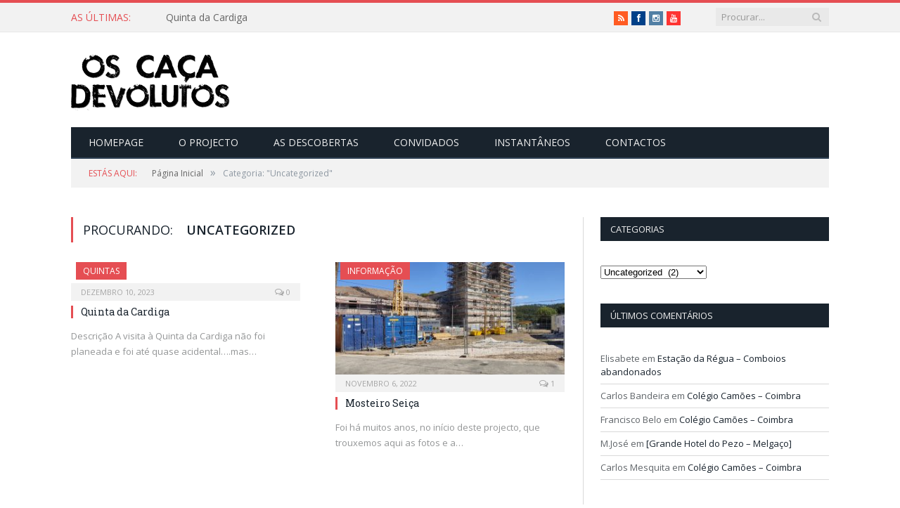

--- FILE ---
content_type: text/html; charset=UTF-8
request_url: https://www.cacadevolutos.pt/category/uncategorized/
body_size: 8583
content:
<!DOCTYPE html>

<!--[if IE 8]> <html class="ie ie8" lang="pt-PT"> <![endif]-->
<!--[if IE 9]> <html class="ie ie9" lang="pt-PT"> <![endif]-->
<!--[if gt IE 9]><!--> <html lang="pt-PT"> <!--<![endif]-->

<head>


<meta charset="UTF-8" />
<title>  Uncategorized</title>

 
<meta name="viewport" content="width=device-width, initial-scale=1" />
<link rel="pingback" href="https://www.cacadevolutos.pt/xmlrpc.php" />
	
<link rel="shortcut icon" href="http://www.cacadevolutos.pt/wp-content/uploads/2014/07/favicon.ico" />	

<link rel="apple-touch-icon-precomposed" href="http://www.cacadevolutos.pt/wp-content/uploads/2014/07/CD_icon_144.png" />
	
<meta name='robots' content='max-image-preview:large' />
<link rel='dns-prefetch' href='//fonts.googleapis.com' />
<link rel="alternate" type="application/rss+xml" title="Os Caça Devolutos &raquo; Feed" href="https://www.cacadevolutos.pt/feed/" />
<link rel="alternate" type="application/rss+xml" title="Os Caça Devolutos &raquo; Feed de comentários" href="https://www.cacadevolutos.pt/comments/feed/" />
<link rel="alternate" type="application/rss+xml" title="Feed de categorias Os Caça Devolutos &raquo; Uncategorized" href="https://www.cacadevolutos.pt/category/uncategorized/feed/" />
<style id='wp-img-auto-sizes-contain-inline-css' type='text/css'>
img:is([sizes=auto i],[sizes^="auto," i]){contain-intrinsic-size:3000px 1500px}
/*# sourceURL=wp-img-auto-sizes-contain-inline-css */
</style>
<style id='wp-emoji-styles-inline-css' type='text/css'>

	img.wp-smiley, img.emoji {
		display: inline !important;
		border: none !important;
		box-shadow: none !important;
		height: 1em !important;
		width: 1em !important;
		margin: 0 0.07em !important;
		vertical-align: -0.1em !important;
		background: none !important;
		padding: 0 !important;
	}
/*# sourceURL=wp-emoji-styles-inline-css */
</style>
<link rel='stylesheet' id='wp-block-library-css' href='https://www.cacadevolutos.pt/wp-includes/css/dist/block-library/style.min.css?ver=6.9' type='text/css' media='all' />
<style id='global-styles-inline-css' type='text/css'>
:root{--wp--preset--aspect-ratio--square: 1;--wp--preset--aspect-ratio--4-3: 4/3;--wp--preset--aspect-ratio--3-4: 3/4;--wp--preset--aspect-ratio--3-2: 3/2;--wp--preset--aspect-ratio--2-3: 2/3;--wp--preset--aspect-ratio--16-9: 16/9;--wp--preset--aspect-ratio--9-16: 9/16;--wp--preset--color--black: #000000;--wp--preset--color--cyan-bluish-gray: #abb8c3;--wp--preset--color--white: #ffffff;--wp--preset--color--pale-pink: #f78da7;--wp--preset--color--vivid-red: #cf2e2e;--wp--preset--color--luminous-vivid-orange: #ff6900;--wp--preset--color--luminous-vivid-amber: #fcb900;--wp--preset--color--light-green-cyan: #7bdcb5;--wp--preset--color--vivid-green-cyan: #00d084;--wp--preset--color--pale-cyan-blue: #8ed1fc;--wp--preset--color--vivid-cyan-blue: #0693e3;--wp--preset--color--vivid-purple: #9b51e0;--wp--preset--gradient--vivid-cyan-blue-to-vivid-purple: linear-gradient(135deg,rgb(6,147,227) 0%,rgb(155,81,224) 100%);--wp--preset--gradient--light-green-cyan-to-vivid-green-cyan: linear-gradient(135deg,rgb(122,220,180) 0%,rgb(0,208,130) 100%);--wp--preset--gradient--luminous-vivid-amber-to-luminous-vivid-orange: linear-gradient(135deg,rgb(252,185,0) 0%,rgb(255,105,0) 100%);--wp--preset--gradient--luminous-vivid-orange-to-vivid-red: linear-gradient(135deg,rgb(255,105,0) 0%,rgb(207,46,46) 100%);--wp--preset--gradient--very-light-gray-to-cyan-bluish-gray: linear-gradient(135deg,rgb(238,238,238) 0%,rgb(169,184,195) 100%);--wp--preset--gradient--cool-to-warm-spectrum: linear-gradient(135deg,rgb(74,234,220) 0%,rgb(151,120,209) 20%,rgb(207,42,186) 40%,rgb(238,44,130) 60%,rgb(251,105,98) 80%,rgb(254,248,76) 100%);--wp--preset--gradient--blush-light-purple: linear-gradient(135deg,rgb(255,206,236) 0%,rgb(152,150,240) 100%);--wp--preset--gradient--blush-bordeaux: linear-gradient(135deg,rgb(254,205,165) 0%,rgb(254,45,45) 50%,rgb(107,0,62) 100%);--wp--preset--gradient--luminous-dusk: linear-gradient(135deg,rgb(255,203,112) 0%,rgb(199,81,192) 50%,rgb(65,88,208) 100%);--wp--preset--gradient--pale-ocean: linear-gradient(135deg,rgb(255,245,203) 0%,rgb(182,227,212) 50%,rgb(51,167,181) 100%);--wp--preset--gradient--electric-grass: linear-gradient(135deg,rgb(202,248,128) 0%,rgb(113,206,126) 100%);--wp--preset--gradient--midnight: linear-gradient(135deg,rgb(2,3,129) 0%,rgb(40,116,252) 100%);--wp--preset--font-size--small: 13px;--wp--preset--font-size--medium: 20px;--wp--preset--font-size--large: 36px;--wp--preset--font-size--x-large: 42px;--wp--preset--spacing--20: 0.44rem;--wp--preset--spacing--30: 0.67rem;--wp--preset--spacing--40: 1rem;--wp--preset--spacing--50: 1.5rem;--wp--preset--spacing--60: 2.25rem;--wp--preset--spacing--70: 3.38rem;--wp--preset--spacing--80: 5.06rem;--wp--preset--shadow--natural: 6px 6px 9px rgba(0, 0, 0, 0.2);--wp--preset--shadow--deep: 12px 12px 50px rgba(0, 0, 0, 0.4);--wp--preset--shadow--sharp: 6px 6px 0px rgba(0, 0, 0, 0.2);--wp--preset--shadow--outlined: 6px 6px 0px -3px rgb(255, 255, 255), 6px 6px rgb(0, 0, 0);--wp--preset--shadow--crisp: 6px 6px 0px rgb(0, 0, 0);}:where(.is-layout-flex){gap: 0.5em;}:where(.is-layout-grid){gap: 0.5em;}body .is-layout-flex{display: flex;}.is-layout-flex{flex-wrap: wrap;align-items: center;}.is-layout-flex > :is(*, div){margin: 0;}body .is-layout-grid{display: grid;}.is-layout-grid > :is(*, div){margin: 0;}:where(.wp-block-columns.is-layout-flex){gap: 2em;}:where(.wp-block-columns.is-layout-grid){gap: 2em;}:where(.wp-block-post-template.is-layout-flex){gap: 1.25em;}:where(.wp-block-post-template.is-layout-grid){gap: 1.25em;}.has-black-color{color: var(--wp--preset--color--black) !important;}.has-cyan-bluish-gray-color{color: var(--wp--preset--color--cyan-bluish-gray) !important;}.has-white-color{color: var(--wp--preset--color--white) !important;}.has-pale-pink-color{color: var(--wp--preset--color--pale-pink) !important;}.has-vivid-red-color{color: var(--wp--preset--color--vivid-red) !important;}.has-luminous-vivid-orange-color{color: var(--wp--preset--color--luminous-vivid-orange) !important;}.has-luminous-vivid-amber-color{color: var(--wp--preset--color--luminous-vivid-amber) !important;}.has-light-green-cyan-color{color: var(--wp--preset--color--light-green-cyan) !important;}.has-vivid-green-cyan-color{color: var(--wp--preset--color--vivid-green-cyan) !important;}.has-pale-cyan-blue-color{color: var(--wp--preset--color--pale-cyan-blue) !important;}.has-vivid-cyan-blue-color{color: var(--wp--preset--color--vivid-cyan-blue) !important;}.has-vivid-purple-color{color: var(--wp--preset--color--vivid-purple) !important;}.has-black-background-color{background-color: var(--wp--preset--color--black) !important;}.has-cyan-bluish-gray-background-color{background-color: var(--wp--preset--color--cyan-bluish-gray) !important;}.has-white-background-color{background-color: var(--wp--preset--color--white) !important;}.has-pale-pink-background-color{background-color: var(--wp--preset--color--pale-pink) !important;}.has-vivid-red-background-color{background-color: var(--wp--preset--color--vivid-red) !important;}.has-luminous-vivid-orange-background-color{background-color: var(--wp--preset--color--luminous-vivid-orange) !important;}.has-luminous-vivid-amber-background-color{background-color: var(--wp--preset--color--luminous-vivid-amber) !important;}.has-light-green-cyan-background-color{background-color: var(--wp--preset--color--light-green-cyan) !important;}.has-vivid-green-cyan-background-color{background-color: var(--wp--preset--color--vivid-green-cyan) !important;}.has-pale-cyan-blue-background-color{background-color: var(--wp--preset--color--pale-cyan-blue) !important;}.has-vivid-cyan-blue-background-color{background-color: var(--wp--preset--color--vivid-cyan-blue) !important;}.has-vivid-purple-background-color{background-color: var(--wp--preset--color--vivid-purple) !important;}.has-black-border-color{border-color: var(--wp--preset--color--black) !important;}.has-cyan-bluish-gray-border-color{border-color: var(--wp--preset--color--cyan-bluish-gray) !important;}.has-white-border-color{border-color: var(--wp--preset--color--white) !important;}.has-pale-pink-border-color{border-color: var(--wp--preset--color--pale-pink) !important;}.has-vivid-red-border-color{border-color: var(--wp--preset--color--vivid-red) !important;}.has-luminous-vivid-orange-border-color{border-color: var(--wp--preset--color--luminous-vivid-orange) !important;}.has-luminous-vivid-amber-border-color{border-color: var(--wp--preset--color--luminous-vivid-amber) !important;}.has-light-green-cyan-border-color{border-color: var(--wp--preset--color--light-green-cyan) !important;}.has-vivid-green-cyan-border-color{border-color: var(--wp--preset--color--vivid-green-cyan) !important;}.has-pale-cyan-blue-border-color{border-color: var(--wp--preset--color--pale-cyan-blue) !important;}.has-vivid-cyan-blue-border-color{border-color: var(--wp--preset--color--vivid-cyan-blue) !important;}.has-vivid-purple-border-color{border-color: var(--wp--preset--color--vivid-purple) !important;}.has-vivid-cyan-blue-to-vivid-purple-gradient-background{background: var(--wp--preset--gradient--vivid-cyan-blue-to-vivid-purple) !important;}.has-light-green-cyan-to-vivid-green-cyan-gradient-background{background: var(--wp--preset--gradient--light-green-cyan-to-vivid-green-cyan) !important;}.has-luminous-vivid-amber-to-luminous-vivid-orange-gradient-background{background: var(--wp--preset--gradient--luminous-vivid-amber-to-luminous-vivid-orange) !important;}.has-luminous-vivid-orange-to-vivid-red-gradient-background{background: var(--wp--preset--gradient--luminous-vivid-orange-to-vivid-red) !important;}.has-very-light-gray-to-cyan-bluish-gray-gradient-background{background: var(--wp--preset--gradient--very-light-gray-to-cyan-bluish-gray) !important;}.has-cool-to-warm-spectrum-gradient-background{background: var(--wp--preset--gradient--cool-to-warm-spectrum) !important;}.has-blush-light-purple-gradient-background{background: var(--wp--preset--gradient--blush-light-purple) !important;}.has-blush-bordeaux-gradient-background{background: var(--wp--preset--gradient--blush-bordeaux) !important;}.has-luminous-dusk-gradient-background{background: var(--wp--preset--gradient--luminous-dusk) !important;}.has-pale-ocean-gradient-background{background: var(--wp--preset--gradient--pale-ocean) !important;}.has-electric-grass-gradient-background{background: var(--wp--preset--gradient--electric-grass) !important;}.has-midnight-gradient-background{background: var(--wp--preset--gradient--midnight) !important;}.has-small-font-size{font-size: var(--wp--preset--font-size--small) !important;}.has-medium-font-size{font-size: var(--wp--preset--font-size--medium) !important;}.has-large-font-size{font-size: var(--wp--preset--font-size--large) !important;}.has-x-large-font-size{font-size: var(--wp--preset--font-size--x-large) !important;}
/*# sourceURL=global-styles-inline-css */
</style>

<style id='classic-theme-styles-inline-css' type='text/css'>
/*! This file is auto-generated */
.wp-block-button__link{color:#fff;background-color:#32373c;border-radius:9999px;box-shadow:none;text-decoration:none;padding:calc(.667em + 2px) calc(1.333em + 2px);font-size:1.125em}.wp-block-file__button{background:#32373c;color:#fff;text-decoration:none}
/*# sourceURL=/wp-includes/css/classic-themes.min.css */
</style>
<link rel='stylesheet' id='prettyphoto-stylesheet-css' href='https://www.cacadevolutos.pt/wp-content/plugins/alpine-photo-tile-for-instagram/js/prettyPhoto/css/prettyPhoto.css?ver=6.9' type='text/css' media='screen' />
<link rel='stylesheet' id='AlpinePhotoTiles_style-css' href='https://www.cacadevolutos.pt/wp-content/plugins/alpine-photo-tile-for-instagram/css/AlpinePhotoTiles_style.css?ver=1.2.5' type='text/css' media='all' />
<link rel='stylesheet' id='contact-form-7-css' href='https://www.cacadevolutos.pt/wp-content/plugins/contact-form-7/includes/css/styles.css?ver=5.8.2' type='text/css' media='all' />
<link rel='stylesheet' id='smartmag-fonts-css' href='https://fonts.googleapis.com/css?family=Open+Sans:400,600,700|Roboto+Slab' type='text/css' media='all' />
<link rel='stylesheet' id='smartmag-core-css' href='https://www.cacadevolutos.pt/wp-content/themes/smart-mag/style.css?ver=6.9' type='text/css' media='all' />
<link rel='stylesheet' id='smartmag-responsive-css' href='https://www.cacadevolutos.pt/wp-content/themes/smart-mag/css/responsive.css?ver=6.9' type='text/css' media='all' />
<link rel='stylesheet' id='font-awesome-css' href='https://www.cacadevolutos.pt/wp-content/themes/smart-mag/css/fontawesome/css/font-awesome.min.css?ver=6.9' type='text/css' media='all' />
<link rel='stylesheet' id='custom-css-css' href='https://www.cacadevolutos.pt/?bunyad_custom_css=1&#038;ver=6.9' type='text/css' media='all' />
<link rel='stylesheet' id='slb_core-css' href='https://www.cacadevolutos.pt/wp-content/plugins/simple-lightbox/client/css/app.css?ver=2.9.3' type='text/css' media='all' />
<link rel='stylesheet' id='author_recommended_posts-public-css' href='https://www.cacadevolutos.pt/wp-content/plugins/author-recommended-posts/css/public.css?ver=1.0.3' type='text/css' media='screen' />
<link rel='stylesheet' id='mediaelementjs-styles-css' href='http://www.cacadevolutos.pt/wp-content/plugins/media-element-html5-video-and-audio-player/mediaelement/v4/mediaelementplayer.min.css?ver=6.9' type='text/css' media='all' />
<link rel='stylesheet' id='mediaelementjs-styles-legacy-css' href='http://www.cacadevolutos.pt/wp-content/plugins/media-element-html5-video-and-audio-player/mediaelement/v4/mediaelementplayer-legacy.min.css?ver=6.9' type='text/css' media='all' />
<script type="text/javascript" src="https://www.cacadevolutos.pt/wp-includes/js/jquery/jquery.min.js?ver=3.7.1" id="jquery-core-js"></script>
<script type="text/javascript" src="https://www.cacadevolutos.pt/wp-includes/js/jquery/jquery-migrate.min.js?ver=3.4.1" id="jquery-migrate-js"></script>
<script type="text/javascript" src="https://www.cacadevolutos.pt/wp-content/plugins/alpine-photo-tile-for-instagram/js/AlpinePhotoTiles_script.js?ver=1.2.5" id="AlpinePhotoTiles_script-js"></script>
<script type="text/javascript" src="http://www.cacadevolutos.pt/wp-content/plugins/media-element-html5-video-and-audio-player/mediaelement/v4/mediaelement-and-player.min.js?ver=4.2.8" id="mediaelementjs-scripts-js"></script>
<link rel="https://api.w.org/" href="https://www.cacadevolutos.pt/wp-json/" /><link rel="alternate" title="JSON" type="application/json" href="https://www.cacadevolutos.pt/wp-json/wp/v2/categories/1" /><link rel="EditURI" type="application/rsd+xml" title="RSD" href="https://www.cacadevolutos.pt/xmlrpc.php?rsd" />
<meta name="generator" content="WordPress 6.9" />
<link rel="alternate" hreflang="en" href="/category/uncategorized/?lang=en"/><style type="text/css">.recentcomments a{display:inline !important;padding:0 !important;margin:0 !important;}</style>	
<!--[if lt IE 9]>
<script src="https://www.cacadevolutos.pt/wp-content/themes/smart-mag/js/html5.js" type="text/javascript"></script>
<![endif]-->

</head>

<body class="archive category category-uncategorized category-1 wp-theme-smart-mag page-builder right-sidebar full">

<div class="main-wrap">

	<div class="top-bar">

		<div class="wrap">
			<section class="top-bar-content">
			
								<div class="trending-ticker">
					<span class="heading">As últimas:</span>

					<ul>
												
												
							<li><a href="https://www.cacadevolutos.pt/quinta-da-cardiga/" title="Quinta da Cardiga">Quinta da Cardiga</a></li>
						
												
							<li><a href="https://www.cacadevolutos.pt/mosteiro-seica/" title="Mosteiro Seiça">Mosteiro Seiça</a></li>
						
												
							<li><a href="https://www.cacadevolutos.pt/hospital-monteiro-bastos/" title="Hospital Monteiro Bastos">Hospital Monteiro Bastos</a></li>
						
												
							<li><a href="https://www.cacadevolutos.pt/10-anos/" title="10 anos">10 anos</a></li>
						
												
							<li><a href="https://www.cacadevolutos.pt/a-quinta-dos-pianos/" title="A Quinta dos Pianos">A Quinta dos Pianos</a></li>
						
												
							<li><a href="https://www.cacadevolutos.pt/colegio-camoes-coimbra/" title="Colégio Camões &#8211; Coimbra">Colégio Camões &#8211; Coimbra</a></li>
						
												
							<li><a href="https://www.cacadevolutos.pt/grande-hotel-do-pezo-melgaco/" title="[Grande Hotel do Pezo &#8211; Melgaço]">[Grande Hotel do Pezo &#8211; Melgaço]</a></li>
						
												
							<li><a href="https://www.cacadevolutos.pt/hotel-monte-palace-acores-2/" title="Hotel Monte Palace &#8211; Açores">Hotel Monte Palace &#8211; Açores</a></li>
						
												
							<li><a href="https://www.cacadevolutos.pt/a-casa-da-professora-e-do-escultor/" title="A Casa da Professora e do Escultor">A Casa da Professora e do Escultor</a></li>
						
												
							<li><a href="https://www.cacadevolutos.pt/cais-do-ginjal/" title="Caís do Ginjal">Caís do Ginjal</a></li>
						
												
											</ul>
				</div>
				
				<div class="search">
					<form action="https://www.cacadevolutos.pt/" method="get">
						<input type="text" name="s" class="query" value="" placeholder="Procurar..." />
						<button class="search-button" type="submit"><i class="fa fa-search"></i></button>
					</form>
				</div> <!-- .search -->

							<div class="textwidget"><ul class="social-icons">
	<li><a href="/?feed=rss2" class="icon fa fa-rss" title="RSS"><span class="visuallyhidden">RSS</span></a></li>
	<li><a href="http://facebook.com/oscacadevolutos" class="icon fa fa-facebook" title="Facebook"><span class="visuallyhidden">Facebook</span></a></li>
	<li><a href="http://instagram.com/cacadevolutos" class="icon fa fa-instagram" title="Instagram"><span class="visuallyhidden">Instagram</span></a></li>
	<li><a href="http://vimeo.com/cacadevolutos" class="icon fa fa-youtube" title="Vimeo"><span class="visuallyhidden">Vimeo</span></a></li>
</ul></div>
						
			</section>
		</div>
		
	</div>

	<div id="main-head" class="main-head">
		
		<div class="wrap">
		
			<header>
				<div class="title">
				
				<a href="https://www.cacadevolutos.pt/" title="Os Caça Devolutos" rel="home">
									
					<img src="http://www.cacadevolutos.pt/wp-content/uploads/2014/07/logo_escuro_80.png" class="logo-image" alt="Os Caça Devolutos" data-at2x="http://www.cacadevolutos.pt/wp-content/uploads/2014/07/logo_escuro_160_retina.png" />
						 
								</a>
				
				</div>
				
				<div class="right">
									</div>
			</header>
			
			<nav class="navigation cf" data-sticky-nav="0">
				<div class="mobile"><a href="#" class="selected"><span class="text">Navigate</span><span class="current"></span> <i class="fa fa-bars"></i></a></div>
				
				<div class="menu-menu-principal-container"><ul id="menu-menu-principal" class="menu"><li id="menu-item-2771" class="menu-item menu-item-type-post_type menu-item-object-page menu-item-home menu-item-2771"><a href="https://www.cacadevolutos.pt/">Homepage</a></li>
<li id="menu-item-2770" class="menu-item menu-item-type-post_type menu-item-object-page menu-item-2770"><a href="https://www.cacadevolutos.pt/o-projecto/">O Projecto</a></li>
<li id="menu-item-2774" class="menu-item menu-item-type-post_type menu-item-object-page current_page_parent menu-item-2774"><a href="https://www.cacadevolutos.pt/blog/">As Descobertas</a></li>
<li id="menu-item-3165" class="menu-item menu-item-type-taxonomy menu-item-object-category menu-cat-333 menu-item-3165"><a href="https://www.cacadevolutos.pt/category/convidados/">Convidados</a></li>
<li id="menu-item-2772" class="menu-item menu-item-type-post_type menu-item-object-page menu-item-2772"><a href="https://www.cacadevolutos.pt/instantaneos/">Instantâneos</a></li>
<li id="menu-item-2773" class="menu-item menu-item-type-post_type menu-item-object-page menu-item-2773"><a href="https://www.cacadevolutos.pt/contactos/">Contactos</a></li>
</ul></div>			</nav>
			
		</div>
		
	</div>
	
	<div class="wrap">
		<div class="breadcrumbs"><span class="location">Estás aqui:</span><span itemscope itemtype="http://data-vocabulary.org/Breadcrumb"><a itemprop="url" href="https://www.cacadevolutos.pt/"><span itemprop="title">Página Inicial</span></a></span><span class="delim">&raquo;</span><span class="current">Categoria: "Uncategorized"</span></div>	</div>

<div class="main wrap cf">
	<div class="row">
		<div class="col-8 main-content">
	
				
				
		
			<h2 class="main-heading">Procurando: <strong>Uncategorized</strong></h2>
			
						
			
		

		
	<div class="row listing">
		
					
		<div class="column half">
		
			<article class="highlights post-3667 post type-post status-publish format-standard category-quintas category-residencias category-uncategorized tag-cardiga tag-golega tag-ordem-de-cristo tag-ordem-templarios tag-quinta" itemscope itemtype="http://schema.org/Article">
				
						
				<span class="cat-title cat-403"><a href="https://www.cacadevolutos.pt/category/quintas/">Quintas</a></span>
					
								
				
				<a href="https://www.cacadevolutos.pt/quinta-da-cardiga/" title="Quinta da Cardiga" class="image-link">
										
					
				</a>
				
				<div class="meta">
					<time datetime="2023-12-10T20:53:52+00:00" itemprop="datePublished">Dezembro 10, 2023 </time>
						
										
					<span class="comments"><a href="https://www.cacadevolutos.pt/quinta-da-cardiga/#respond"><i class="fa fa-comments-o"></i>
						0</a></span>
					
				</div>
				
				<h2 itemprop="name"><a href="https://www.cacadevolutos.pt/quinta-da-cardiga/" title="Quinta da Cardiga" itemprop="url">Quinta da Cardiga</a></h2>
				
				<div class="excerpt"><p>Descrição A visita à Quinta da Cardiga não foi planeada e foi até quase acidental&#8230;.mas&hellip;</p>
</div>
			
			</article>
		</div>
			
					
		<div class="column half">
		
			<article class="highlights post-3624 post type-post status-publish format-standard has-post-thumbnail category-informacao category-mosteiros category-uncategorized tag-convento tag-figueira-da-foz tag-mosteiro tag-paiao tag-requalificacao tag-restauro tag-seica" itemscope itemtype="http://schema.org/Article">
				
						
				<span class="cat-title cat-120"><a href="https://www.cacadevolutos.pt/category/informacao/">Informação</a></span>
					
								
				
				<a href="https://www.cacadevolutos.pt/mosteiro-seica/" title="Mosteiro Seiça" class="image-link">
					<img width="351" height="185" src="https://www.cacadevolutos.pt/wp-content/uploads/2022/11/Mosteiro-Seica-4-351x185.jpg" class="image wp-post-image" alt="" title="Mosteiro Seiça" itemprop="image" decoding="async" fetchpriority="high" />					
					
				</a>
				
				<div class="meta">
					<time datetime="2022-11-06T22:15:06+00:00" itemprop="datePublished">Novembro 6, 2022 </time>
						
										
					<span class="comments"><a href="https://www.cacadevolutos.pt/mosteiro-seica/#comments"><i class="fa fa-comments-o"></i>
						1</a></span>
					
				</div>
				
				<h2 itemprop="name"><a href="https://www.cacadevolutos.pt/mosteiro-seica/" title="Mosteiro Seiça" itemprop="url">Mosteiro Seiça</a></h2>
				
				<div class="excerpt"><p>Foi há muitos anos, no início deste projecto, que trouxemos aqui as fotos e a&hellip;</p>
</div>
			
			</article>
		</div>
			
						
	</div>
	
	
			
	<div class="main-pagination">
			</div>
		
			

	
		</div>
		
				
		<aside class="col-4 sidebar">
			<ul>
			
			<li id="categories-2" class="widget widget_categories"><h3 class="widgettitle">Categorias</h3><form action="https://www.cacadevolutos.pt" method="get"><label class="screen-reader-text" for="cat">Categorias</label><select  name='cat' id='cat' class='postform'>
	<option value='-1'>Seleccionar categoria</option>
	<option class="level-0" value="364">Armazéns&nbsp;&nbsp;(2)</option>
	<option class="level-0" value="113">Caminho de Ferro&nbsp;&nbsp;(5)</option>
	<option class="level-0" value="333">Convidados&nbsp;&nbsp;(3)</option>
	<option class="level-0" value="114">Desconhecido&nbsp;&nbsp;(3)</option>
	<option class="level-0" value="258">Embarcações&nbsp;&nbsp;(1)</option>
	<option class="level-0" value="250">Escolas&nbsp;&nbsp;(2)</option>
	<option class="level-0" value="115">Estaleiros&nbsp;&nbsp;(4)</option>
	<option class="level-0" value="116">Fábricas&nbsp;&nbsp;(26)</option>
	<option class="level-0" value="117">Fortes / Castelos&nbsp;&nbsp;(1)</option>
	<option class="level-0" value="395">Hospitais&nbsp;&nbsp;(1)</option>
	<option class="level-0" value="118">Hoteis&nbsp;&nbsp;(8)</option>
	<option class="level-0" value="119">Igrejas&nbsp;&nbsp;(5)</option>
	<option class="level-0" value="120">Informação&nbsp;&nbsp;(8)</option>
	<option class="level-0" value="235">Minas&nbsp;&nbsp;(2)</option>
	<option class="level-0" value="121">Mosteiros&nbsp;&nbsp;(3)</option>
	<option class="level-0" value="122">Noticias&nbsp;&nbsp;(7)</option>
	<option class="level-0" value="311">Oficinas&nbsp;&nbsp;(1)</option>
	<option class="level-0" value="123">Postos&nbsp;&nbsp;(3)</option>
	<option class="level-0" value="403">Quintas&nbsp;&nbsp;(1)</option>
	<option class="level-0" value="124">Residências&nbsp;&nbsp;(18)</option>
	<option class="level-0" value="125">Restauração&nbsp;&nbsp;(2)</option>
	<option class="level-0" value="126">Sanatórios&nbsp;&nbsp;(5)</option>
	<option class="level-0" value="127">Teatros / Cinemas&nbsp;&nbsp;(1)</option>
	<option class="level-0" value="128">Termas&nbsp;&nbsp;(3)</option>
	<option class="level-0" value="1" selected="selected">Uncategorized&nbsp;&nbsp;(2)</option>
	<option class="level-0" value="129">Veículos&nbsp;&nbsp;(3)</option>
</select>
</form><script type="text/javascript">
/* <![CDATA[ */

( ( dropdownId ) => {
	const dropdown = document.getElementById( dropdownId );
	function onSelectChange() {
		setTimeout( () => {
			if ( 'escape' === dropdown.dataset.lastkey ) {
				return;
			}
			if ( dropdown.value && parseInt( dropdown.value ) > 0 && dropdown instanceof HTMLSelectElement ) {
				dropdown.parentElement.submit();
			}
		}, 250 );
	}
	function onKeyUp( event ) {
		if ( 'Escape' === event.key ) {
			dropdown.dataset.lastkey = 'escape';
		} else {
			delete dropdown.dataset.lastkey;
		}
	}
	function onClick() {
		delete dropdown.dataset.lastkey;
	}
	dropdown.addEventListener( 'keyup', onKeyUp );
	dropdown.addEventListener( 'click', onClick );
	dropdown.addEventListener( 'change', onSelectChange );
})( "cat" );

//# sourceURL=WP_Widget_Categories%3A%3Awidget
/* ]]> */
</script>
</li>
<li id="recent-comments-2" class="widget widget_recent_comments"><h3 class="widgettitle">Últimos Comentários</h3><ul id="recentcomments"><li class="recentcomments"><span class="comment-author-link">Elisabete</span> em <a href="https://www.cacadevolutos.pt/estacao-da-regua-comboios-abandonados/#comment-1822">Estação da Régua &#8211; Comboios abandonados</a></li><li class="recentcomments"><span class="comment-author-link">Carlos Bandeira</span> em <a href="https://www.cacadevolutos.pt/colegio-camoes-coimbra/#comment-1781">Colégio Camões &#8211; Coimbra</a></li><li class="recentcomments"><span class="comment-author-link">Francisco Belo</span> em <a href="https://www.cacadevolutos.pt/colegio-camoes-coimbra/#comment-1506">Colégio Camões &#8211; Coimbra</a></li><li class="recentcomments"><span class="comment-author-link">M.José</span> em <a href="https://www.cacadevolutos.pt/grande-hotel-do-pezo-melgaco/#comment-1504">[Grande Hotel do Pezo &#8211; Melgaço]</a></li><li class="recentcomments"><span class="comment-author-link">Carlos Mesquita</span> em <a href="https://www.cacadevolutos.pt/colegio-camoes-coimbra/#comment-1340">Colégio Camões &#8211; Coimbra</a></li></ul></li>
	
			</ul>
		</aside>		
	</div> <!-- .row -->
</div> <!-- .main -->

	<footer class="main-footer">
	
			<div class="wrap">
		
					<ul class="widgets row cf">
				<li class="widget_text widget col-4 widget_custom_html"><h3 class="widgettitle">Sobre</h3><div class="textwidget custom-html-widget"><p style="font-size: 22px;    font-weight: 600;    line-height: 1;    margin-bottom: 28px;">Os Caça Devolutos</p>

Obrigado por visitarem esta página que tem como objetivo principal mostrar os nossos trabalhos fotográficos na área dos edifícios abandonados e dar a conhecer um bocado da história desses mesmos edifícios.</div></li><li class="widget col-4 widget_pages"><h3 class="widgettitle">Páginas</h3>
			<ul>
				<li class="page_item page-item-2754"><a href="https://www.cacadevolutos.pt/">Homepage</a></li>
<li class="page_item page-item-2761"><a href="https://www.cacadevolutos.pt/o-projecto/">O Projecto</a></li>
<li class="page_item page-item-1772 current_page_parent"><a href="https://www.cacadevolutos.pt/blog/">As Descobertas</a></li>
<li class="page_item page-item-2299"><a href="https://www.cacadevolutos.pt/instantaneos/">Instantâneos</a></li>
<li class="page_item page-item-1819"><a href="https://www.cacadevolutos.pt/contactos/">Contactos</a></li>
			</ul>

			</li>			</ul>
				
		</div>
	
		
	
			<div class="lower-foot">
			<div class="wrap">
		
						
			<div class="widgets">
							<div class="textwidget">Copyright © 2014 Os Caça Devolutos</div>
					</div>
			
					
			</div>
		</div>		
		
	</footer>
	
</div> <!-- .main-wrap -->

<script type="speculationrules">
{"prefetch":[{"source":"document","where":{"and":[{"href_matches":"/*"},{"not":{"href_matches":["/wp-*.php","/wp-admin/*","/wp-content/uploads/*","/wp-content/*","/wp-content/plugins/*","/wp-content/themes/smart-mag/*","/*\\?(.+)"]}},{"not":{"selector_matches":"a[rel~=\"nofollow\"]"}},{"not":{"selector_matches":".no-prefetch, .no-prefetch a"}}]},"eagerness":"conservative"}]}
</script>
<script type="text/javascript" src="https://www.cacadevolutos.pt/wp-content/plugins/alpine-photo-tile-for-instagram/js/prettyPhoto/js/jquery.prettyPhoto.js?ver=6.9" id="prettyphoto-js"></script>
<script type="text/javascript" src="https://www.cacadevolutos.pt/wp-content/plugins/contact-form-7/includes/swv/js/index.js?ver=5.8.2" id="swv-js"></script>
<script type="text/javascript" id="contact-form-7-js-extra">
/* <![CDATA[ */
var wpcf7 = {"api":{"root":"https://www.cacadevolutos.pt/wp-json/","namespace":"contact-form-7/v1"},"cached":"1"};
//# sourceURL=contact-form-7-js-extra
/* ]]> */
</script>
<script type="text/javascript" src="https://www.cacadevolutos.pt/wp-content/plugins/contact-form-7/includes/js/index.js?ver=5.8.2" id="contact-form-7-js"></script>
<script type="text/javascript" src="https://www.cacadevolutos.pt/wp-content/themes/smart-mag/js/bunyad-theme.js?ver=6.9" id="bunyad-theme-js"></script>
<script type="text/javascript" src="https://www.cacadevolutos.pt/wp-content/themes/smart-mag/js/jquery.flexslider-min.js?ver=6.9" id="flex-slider-js"></script>
<script id="wp-emoji-settings" type="application/json">
{"baseUrl":"https://s.w.org/images/core/emoji/17.0.2/72x72/","ext":".png","svgUrl":"https://s.w.org/images/core/emoji/17.0.2/svg/","svgExt":".svg","source":{"concatemoji":"https://www.cacadevolutos.pt/wp-includes/js/wp-emoji-release.min.js?ver=6.9"}}
</script>
<script type="module">
/* <![CDATA[ */
/*! This file is auto-generated */
const a=JSON.parse(document.getElementById("wp-emoji-settings").textContent),o=(window._wpemojiSettings=a,"wpEmojiSettingsSupports"),s=["flag","emoji"];function i(e){try{var t={supportTests:e,timestamp:(new Date).valueOf()};sessionStorage.setItem(o,JSON.stringify(t))}catch(e){}}function c(e,t,n){e.clearRect(0,0,e.canvas.width,e.canvas.height),e.fillText(t,0,0);t=new Uint32Array(e.getImageData(0,0,e.canvas.width,e.canvas.height).data);e.clearRect(0,0,e.canvas.width,e.canvas.height),e.fillText(n,0,0);const a=new Uint32Array(e.getImageData(0,0,e.canvas.width,e.canvas.height).data);return t.every((e,t)=>e===a[t])}function p(e,t){e.clearRect(0,0,e.canvas.width,e.canvas.height),e.fillText(t,0,0);var n=e.getImageData(16,16,1,1);for(let e=0;e<n.data.length;e++)if(0!==n.data[e])return!1;return!0}function u(e,t,n,a){switch(t){case"flag":return n(e,"\ud83c\udff3\ufe0f\u200d\u26a7\ufe0f","\ud83c\udff3\ufe0f\u200b\u26a7\ufe0f")?!1:!n(e,"\ud83c\udde8\ud83c\uddf6","\ud83c\udde8\u200b\ud83c\uddf6")&&!n(e,"\ud83c\udff4\udb40\udc67\udb40\udc62\udb40\udc65\udb40\udc6e\udb40\udc67\udb40\udc7f","\ud83c\udff4\u200b\udb40\udc67\u200b\udb40\udc62\u200b\udb40\udc65\u200b\udb40\udc6e\u200b\udb40\udc67\u200b\udb40\udc7f");case"emoji":return!a(e,"\ud83e\u1fac8")}return!1}function f(e,t,n,a){let r;const o=(r="undefined"!=typeof WorkerGlobalScope&&self instanceof WorkerGlobalScope?new OffscreenCanvas(300,150):document.createElement("canvas")).getContext("2d",{willReadFrequently:!0}),s=(o.textBaseline="top",o.font="600 32px Arial",{});return e.forEach(e=>{s[e]=t(o,e,n,a)}),s}function r(e){var t=document.createElement("script");t.src=e,t.defer=!0,document.head.appendChild(t)}a.supports={everything:!0,everythingExceptFlag:!0},new Promise(t=>{let n=function(){try{var e=JSON.parse(sessionStorage.getItem(o));if("object"==typeof e&&"number"==typeof e.timestamp&&(new Date).valueOf()<e.timestamp+604800&&"object"==typeof e.supportTests)return e.supportTests}catch(e){}return null}();if(!n){if("undefined"!=typeof Worker&&"undefined"!=typeof OffscreenCanvas&&"undefined"!=typeof URL&&URL.createObjectURL&&"undefined"!=typeof Blob)try{var e="postMessage("+f.toString()+"("+[JSON.stringify(s),u.toString(),c.toString(),p.toString()].join(",")+"));",a=new Blob([e],{type:"text/javascript"});const r=new Worker(URL.createObjectURL(a),{name:"wpTestEmojiSupports"});return void(r.onmessage=e=>{i(n=e.data),r.terminate(),t(n)})}catch(e){}i(n=f(s,u,c,p))}t(n)}).then(e=>{for(const n in e)a.supports[n]=e[n],a.supports.everything=a.supports.everything&&a.supports[n],"flag"!==n&&(a.supports.everythingExceptFlag=a.supports.everythingExceptFlag&&a.supports[n]);var t;a.supports.everythingExceptFlag=a.supports.everythingExceptFlag&&!a.supports.flag,a.supports.everything||((t=a.source||{}).concatemoji?r(t.concatemoji):t.wpemoji&&t.twemoji&&(r(t.twemoji),r(t.wpemoji)))});
//# sourceURL=https://www.cacadevolutos.pt/wp-includes/js/wp-emoji-loader.min.js
/* ]]> */
</script>
<script type="text/javascript" id="slb_context">/* <![CDATA[ */if ( !!window.jQuery ) {(function($){$(document).ready(function(){if ( !!window.SLB ) { {$.extend(SLB, {"context":["public","user_guest"]});} }})})(jQuery);}/* ]]> */</script>
<?php include_once("analyticstracking.php") ?>
<script>
  (function(i,s,o,g,r,a,m){i['GoogleAnalyticsObject']=r;i[r]=i[r]||function(){
  (i[r].q=i[r].q||[]).push(arguments)},i[r].l=1*new Date();a=s.createElement(o),
  m=s.getElementsByTagName(o)[0];a.async=1;a.src=g;m.parentNode.insertBefore(a,m)
  })(window,document,'script','//www.google-analytics.com/analytics.js','ga');

  ga('create', 'UA-40903936-1', 'cacadevolutos.pt');
  ga('send', 'pageview');

</script>
</body>
</html>

--- FILE ---
content_type: text/css
request_url: https://www.cacadevolutos.pt/wp-content/plugins/alpine-photo-tile-for-instagram/css/AlpinePhotoTiles_style.css?ver=1.2.5
body_size: 789
content:
/**
 * Alpine PhotoTile Widget CSS
 *
 * @since 0.0.1
 * @updated 1.2.1
 */
 
/* The style of the Display Link below the images */
/* Global styles for the container and parent class */
.AlpinePhotoTiles_container_class{
  position:relative;
  width:100%;
  display:block;
  overflow:hidden;
}
.AlpinePhotoTiles_container_class img{
  margin:0;
  margin-bottom: 4px;
}
.AlpinePhotoTiles_container_class.loading{
  min-height:200px;
  width:100%;
  background-image:url("images/loader.gif");
  background-position:center;
  background-repeat:no-repeat;
  background-size:40px 40px;
  background-color:#fff;
  border-radius: 3px 3px 3px 3px;
}
.AlpinePhotoTiles_inpost_container {
  padding-bottom:10px;
  display:block;
  clear:both;
  width:100%;
  overflow:hidden;
}

img.AlpinePhotoTiles-img-corners{
  border-radius: 3px 3px 3px 3px ! important;
}
img.AlpinePhotoTiles-img-nocorners{
  border-radius: 0 0 0 0 ! important;
}

.AlpinePhotoTiles_cascade_column{
  margin:0;
  padding:0;
  max-width:100%;
  float:left;
}

.AlpinePhotoTiles_breakline{
  width:100%;
  float:left;
  position:relative;
  clear:both;
  height:1px;
}


.AlpinePhotoTiles_parent_class{
  position:relative;
  max-width:100%;
  clear:both;
  display:block;
  height:auto;
  overflow: hidden;
}


.AlpinePhotoTiles-row{
  max-width:100%;
  position:relative;
  padding: 0 0 4px 0;
  clear:both;
  display:block;
  height:auto;
}
.AlpinePhotoTiles-tile{
  display:block;
  background-size:cover;
  background-repeat:no-repeat;
  background-position:center;
  margin:0 0 0 4px;
  float:left;
}
.AlpinePhotoTiles-half-tile{
  
}
.AlpinePhotoTiles-half-tile-first{

}
.AlpinePhotoTiles-half-tile-last{

}

.AlpinePhotoTiles-bookshelf{
  padding: 5px 0;
}
.AlpinePhotoTiles-book{
  position:absolute;
  bottom:5px;
  margin:0 0 0 4px;
}

.AlpinePhotoTiles-riftline{
  padding: 0 0 5px 0;
}
.AlpinePhotoTiles-rift{
  position:absolute;
  bottom:5px;
  margin:0 0 0 4px;
}
.AlpinePhotoTiles-rift.AlpinePhotoTiles-float-0{
  top:0px;
}
.AlpinePhotoTiles-rift.AlpinePhotoTiles-float-1{
  bottom:5px;
}


.AlpinePhotoTiles-image-div-container{
  overflow:hidden;
}
.AlpinePhotoTiles-gallery-container{
  margin:0 0 0 4px;
}

.AlpinePhotoTiles-image-div{
  display:block;
  background-size:cover;
  background-repeat:no-repeat;
  background-position:center;
  width:100%;
  height:100%;
}
.AlpinePhotoTiles-link{
  width:100%;
  height:100%;
  display:block;
}
.AlpinePhotoTiles-border-div{
  background: none repeat scroll 0 0 #FFFFFF;
  padding:5px;
}
.AlpinePhotoTiles-highlight-div{
  background: none repeat scroll 0 0 #FFFFFF;
  padding:2px;
}


.AlpinePhotoTiles-shadow-div{
  box-shadow: 1px 1px 3px rgba(34, 25, 25, 0.4);
}
.AlpinePhotoTiles-curve-div{
  border-radius: 3px 3px 3px 3px;
}


.AlpinePhotoTiles-display-link{
  width:100%;
  text-align:center;
  /*font-size:10px; */
  margin:3px 0 3px 0;
  position:relative;
}
.AlpinePhotoTiles-image-link{
  margin:0px;
  border:0px;
  padding:3px 0 3px 0;
}
.AlpinePhotoTiles-display-link-container{
  position:relative;
  clear:both;
  display:block;
  width:100%;
}



/* Styles specific to the images of each display style */
.AlpinePhotoTiles-vertical-img{
  position:relative;
  width:100%;
  margin:4px 0 0 0;
  padding:0;
  border:0;
  outline:0;  
}
.AlpinePhotoTiles-vertical-link{
  line-height:0;
  display:block;
}
.AlpinePhotoTiles-tile-img{
  width:100%;
  margin:0;
  padding:0;
  border:0;
  outline:0;
}


/* Style for the little corner link to ETH & KU */
.AlpinePhotoTiles-by-link{
  position:absolute;
  bottom:0px;
  left:5px;
  display:block;
  height:auto;
  color:#C0C0C0;
  padding:5px;
  text-align:left;
  font-size:12px;
  z-index:100;
}
.AlpinePhotoTiles-by-link a{
  font-size:8px;
  line-height:8px;
  opacity:0.9;
  filter:alpha(opacity=90);
  COLOR:#C0C0C0;
  text-decoration:none;
}

.AlpinePhotoTiles-pinterest-container{
  display:block;
  position:relative;
}
.AlpinePhotoTiles-pin-it-button{
  display:block;
  width:100%;
  height:100%;
}
.AlpinePhotoTiles-pinterest-container:hover .AlpinePhotoTiles-pin-it {
  opacity:1;
}
.AlpinePhotoTiles-pin-it{
  background-image: url('images/pin-it.png');
  width:43px;
  height:21px;
  max-height:40%;
  max-width:40%;
  background-size:contain;
  background-position:center;
  background-repeat:no-repeat;
  position:absolute;
  bottom:18px;
  right:15px;
  opacity:0;
}
.AlpinePhotoTiles-pin-it.small{
  bottom:7px;
  right:9px;
}
.AlpinePhotoTiles-pin-it:hover{
  background-color:rgba(34, 25, 25, 0.6);
  box-shadow: 0 0 3px rgba(34, 25, 25, 0.6);
}

--- FILE ---
content_type: text/css; charset: utf-8;charset=UTF-8
request_url: https://www.cacadevolutos.pt/?bunyad_custom_css=1&ver=6.9
body_size: -211
content:


.no-display{opacity:1;}

--- FILE ---
content_type: text/plain
request_url: https://www.google-analytics.com/j/collect?v=1&_v=j102&a=2141717192&t=pageview&_s=1&dl=https%3A%2F%2Fwww.cacadevolutos.pt%2Fcategory%2Funcategorized%2F&ul=en-us%40posix&dt=Uncategorized&sr=1280x720&vp=1280x720&_u=IEBAAAABAAAAACAAI~&jid=421758087&gjid=612183174&cid=908745957.1768784321&tid=UA-40903936-1&_gid=758236981.1768784321&_r=1&_slc=1&z=301504681
body_size: -452
content:
2,cG-SFYEPT5D9V